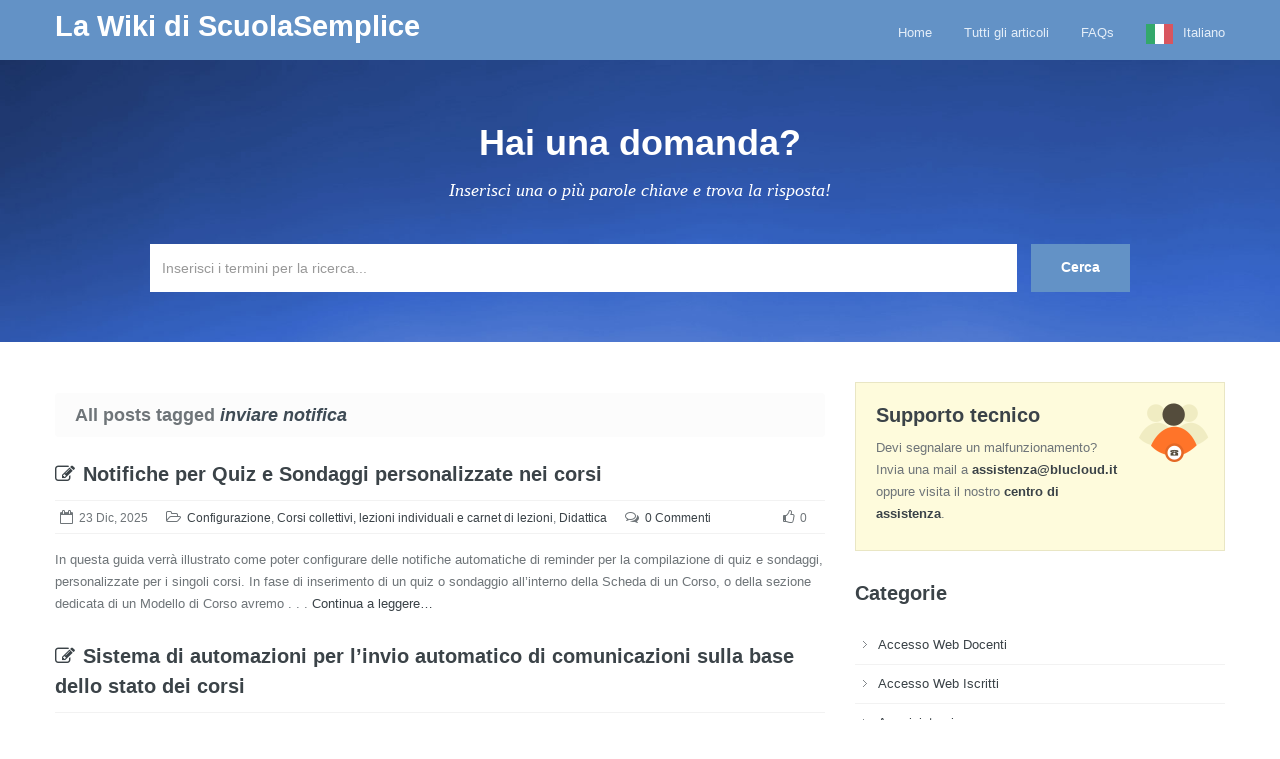

--- FILE ---
content_type: text/html; charset=UTF-8
request_url: https://wiki.scuolasemplice.it/tag/inviare-notifica/
body_size: 7214
content:
<!doctype html>
<!--[if lt IE 7]> <html class="lt-ie9 lt-ie8 lt-ie7" lang="it-IT"> <![endif]-->
<!--[if IE 7]>    <html class="lt-ie9 lt-ie8" lang="it-IT"> <![endif]-->
<!--[if IE 8]>    <html class="lt-ie9" lang="it-IT"> <![endif]-->
<!--[if gt IE 8]><!--> <html lang="it-IT"> <!--<![endif]-->
<head>
        <!-- META TAGS -->
        <meta charset="UTF-8" />
        <meta name="viewport" content="width=device-width, initial-scale=1.0">

        <!-- Pingback URL -->
        <link rel="pingback" href="https://wiki.scuolasemplice.it/xmlrpc.php" />

        <!-- RSS -->
        <link rel="alternate" type="application/rss+xml" title="La Wiki di ScuolaSemplice" href="https://wiki.scuolasemplice.it/feed/" />
        <link rel="alternate" type="application/atom+xml" title="La Wiki di ScuolaSemplice" href="https://wiki.scuolasemplice.it/feed/atom/" />

        <title>inviare notifica &#8211; La Wiki di ScuolaSemplice</title>
<link rel='dns-prefetch' href='//fonts.googleapis.com' />
<link rel='dns-prefetch' href='//s.w.org' />
<link rel="alternate" type="application/rss+xml" title="La Wiki di ScuolaSemplice &raquo; Feed" href="https://wiki.scuolasemplice.it/feed/" />
<link rel="alternate" type="application/rss+xml" title="La Wiki di ScuolaSemplice &raquo; Feed dei commenti" href="https://wiki.scuolasemplice.it/comments/feed/" />
<link rel="alternate" type="application/rss+xml" title="La Wiki di ScuolaSemplice &raquo; inviare notifica Feed del tag" href="https://wiki.scuolasemplice.it/tag/inviare-notifica/feed/" />
		<script type="text/javascript">
			window._wpemojiSettings = {"baseUrl":"https:\/\/s.w.org\/images\/core\/emoji\/12.0.0-1\/72x72\/","ext":".png","svgUrl":"https:\/\/s.w.org\/images\/core\/emoji\/12.0.0-1\/svg\/","svgExt":".svg","source":{"concatemoji":"https:\/\/wiki.scuolasemplice.it\/wp-includes\/js\/wp-emoji-release.min.js?ver=5.3.20"}};
			!function(e,a,t){var n,r,o,i=a.createElement("canvas"),p=i.getContext&&i.getContext("2d");function s(e,t){var a=String.fromCharCode;p.clearRect(0,0,i.width,i.height),p.fillText(a.apply(this,e),0,0);e=i.toDataURL();return p.clearRect(0,0,i.width,i.height),p.fillText(a.apply(this,t),0,0),e===i.toDataURL()}function c(e){var t=a.createElement("script");t.src=e,t.defer=t.type="text/javascript",a.getElementsByTagName("head")[0].appendChild(t)}for(o=Array("flag","emoji"),t.supports={everything:!0,everythingExceptFlag:!0},r=0;r<o.length;r++)t.supports[o[r]]=function(e){if(!p||!p.fillText)return!1;switch(p.textBaseline="top",p.font="600 32px Arial",e){case"flag":return s([127987,65039,8205,9895,65039],[127987,65039,8203,9895,65039])?!1:!s([55356,56826,55356,56819],[55356,56826,8203,55356,56819])&&!s([55356,57332,56128,56423,56128,56418,56128,56421,56128,56430,56128,56423,56128,56447],[55356,57332,8203,56128,56423,8203,56128,56418,8203,56128,56421,8203,56128,56430,8203,56128,56423,8203,56128,56447]);case"emoji":return!s([55357,56424,55356,57342,8205,55358,56605,8205,55357,56424,55356,57340],[55357,56424,55356,57342,8203,55358,56605,8203,55357,56424,55356,57340])}return!1}(o[r]),t.supports.everything=t.supports.everything&&t.supports[o[r]],"flag"!==o[r]&&(t.supports.everythingExceptFlag=t.supports.everythingExceptFlag&&t.supports[o[r]]);t.supports.everythingExceptFlag=t.supports.everythingExceptFlag&&!t.supports.flag,t.DOMReady=!1,t.readyCallback=function(){t.DOMReady=!0},t.supports.everything||(n=function(){t.readyCallback()},a.addEventListener?(a.addEventListener("DOMContentLoaded",n,!1),e.addEventListener("load",n,!1)):(e.attachEvent("onload",n),a.attachEvent("onreadystatechange",function(){"complete"===a.readyState&&t.readyCallback()})),(n=t.source||{}).concatemoji?c(n.concatemoji):n.wpemoji&&n.twemoji&&(c(n.twemoji),c(n.wpemoji)))}(window,document,window._wpemojiSettings);
		</script>
		<style type="text/css">
img.wp-smiley,
img.emoji {
	display: inline !important;
	border: none !important;
	box-shadow: none !important;
	height: 1em !important;
	width: 1em !important;
	margin: 0 .07em !important;
	vertical-align: -0.1em !important;
	background: none !important;
	padding: 0 !important;
}
</style>
	<link rel='stylesheet' id='pmb_common-css'  href='https://wiki.scuolasemplice.it/wp-content/plugins/print-my-blog/assets/styles/pmb-common.css?ver=1607533700' type='text/css' media='all' />
<link rel='stylesheet' id='wp-block-library-css'  href='https://wiki.scuolasemplice.it/wp-includes/css/dist/block-library/style.min.css?ver=5.3.20' type='text/css' media='all' />
<link rel='stylesheet' id='pmb-select2-css'  href='https://wiki.scuolasemplice.it/wp-content/plugins/print-my-blog/assets/styles/libs/select2.css?ver=4.0.6' type='text/css' media='all' />
<link rel='stylesheet' id='jquery-ui-css'  href='https://ajax.googleapis.com/ajax/libs/jqueryui/1.8/themes/base/jquery-ui.css?ver=1.8' type='text/css' media='all' />
<link rel='stylesheet' id='pmb-setup-page-css'  href='https://wiki.scuolasemplice.it/wp-content/plugins/print-my-blog/assets/styles/setup-page.css?ver=1607533700' type='text/css' media='all' />
<link rel='stylesheet' id='copy-the-code-css'  href='https://wiki.scuolasemplice.it/wp-content/plugins/copy-the-code/assets/css/copy-the-code.css?ver=2.5.0' type='text/css' media='all' />
<link rel='stylesheet' id='next-post-css'  href='https://wiki.scuolasemplice.it/wp-content/plugins/next-post/style/next-post-public.css?ver=5.3.20' type='text/css' media='all' />
<link rel='stylesheet' id='next-post-responsive-css'  href='https://wiki.scuolasemplice.it/wp-content/plugins/next-post/style/next-post-public-responsive.css?ver=5.3.20' type='text/css' media='all' />
<link rel='stylesheet' id='same-category-posts-css'  href='https://wiki.scuolasemplice.it/wp-content/plugins/same-category-posts/same-category-posts.css?ver=5.3.20' type='text/css' media='all' />
<link rel='stylesheet' id='weglot-css-css'  href='https://wiki.scuolasemplice.it/wp-content/plugins/weglot/dist/css/front-css.css?ver=3.9.2' type='text/css' media='' />
<link rel='stylesheet' id='new-flag-css-css'  href='https://wiki.scuolasemplice.it/wp-content/plugins/weglot/app/styles/new-flags.css?ver=3.9.2' type='text/css' media='all' />
<link rel='stylesheet' id='google-fonts-css'  href='//fonts.googleapis.com/css?family=Open%2BSans%3A300italic%2C400italic%2C600italic%2C700italic%2C800italic%2C400%2C300%2C600%2C700%2C800%7CMontserrat%3A400%2C700%7CDroid%2BSerif%3A400%2C700%2C400italic%2C700italic&#038;subset=latin%2Clatin-ext&#038;ver=5.3.20' type='text/css' media='all' />
<link rel='stylesheet' id='font-awesome-css'  href='https://wiki.scuolasemplice.it/wp-content/themes/inspiry-knowledgebase/css/font-awesome/css/font-awesome.min.css?ver=5.3.20' type='text/css' media='all' />
<link rel='stylesheet' id='bootstrap-css'  href='https://wiki.scuolasemplice.it/wp-content/themes/inspiry-knowledgebase/css/bootstrap.css?ver=5.3.20' type='text/css' media='all' />
<link rel='stylesheet' id='main-stylesheet-css'  href='https://wiki.scuolasemplice.it/wp-content/themes/inspiry-knowledgebase/css/main.css?ver=5.3.20' type='text/css' media='all' />
<link rel='stylesheet' id='responsive-stylesheet-css'  href='https://wiki.scuolasemplice.it/wp-content/themes/inspiry-knowledgebase/css/responsive.css?ver=5.3.20' type='text/css' media='all' />
<link rel='stylesheet' id='pretty-photo-css'  href='https://wiki.scuolasemplice.it/wp-content/themes/inspiry-knowledgebase/js/prettyphoto/css/prettyPhoto.css?ver=5.3.20' type='text/css' media='all' />
<link rel='stylesheet' id='blue-skin-css'  href='https://wiki.scuolasemplice.it/wp-content/themes/inspiry-knowledgebase/css/blue-skin.css?ver=5.3.20' type='text/css' media='all' />
<link rel='stylesheet' id='tablepress-default-css'  href='https://wiki.scuolasemplice.it/wp-content/plugins/tablepress/css/default.min.css?ver=1.12' type='text/css' media='all' />
<link rel='stylesheet' id='inspiry-parent-default-css'  href='https://wiki.scuolasemplice.it/wp-content/themes/inspiry-knowledgebase/style.css?ver=5.3.20' type='text/css' media='all' />
<link rel='stylesheet' id='custom-css-css'  href='https://wiki.scuolasemplice.it/wp-content/themes/inspiry-knowledgebase/css/custom.css?ver=5.3.20' type='text/css' media='all' />
<link rel='stylesheet' id='child-default-css'  href='https://wiki.scuolasemplice.it/wp-content/themes/inspiry-knowledgebase-child/style.css?ver=5.3.20' type='text/css' media='all' />
<link rel='stylesheet' id='child-custom-css'  href='https://wiki.scuolasemplice.it/wp-content/themes/inspiry-knowledgebase-child/child-custom.css?ver=5.3.20' type='text/css' media='all' />
<script type='text/javascript' src='https://wiki.scuolasemplice.it/wp-includes/js/jquery/jquery.js?ver=1.12.4-wp'></script>
<script type='text/javascript' src='https://wiki.scuolasemplice.it/wp-includes/js/jquery/jquery-migrate.min.js?ver=1.4.1'></script>
<script type='text/javascript' src='https://wiki.scuolasemplice.it/wp-content/plugins/next-post/script/jquery.nextPost.js?ver=5.3.20'></script>
<script type='text/javascript' src='https://wiki.scuolasemplice.it/wp-content/plugins/weglot/dist/front-js.js?ver=3.9.2'></script>
<link rel='https://api.w.org/' href='https://wiki.scuolasemplice.it/wp-json/' />
<link rel="EditURI" type="application/rsd+xml" title="RSD" href="https://wiki.scuolasemplice.it/xmlrpc.php?rsd" />
<link rel="wlwmanifest" type="application/wlwmanifest+xml" href="https://wiki.scuolasemplice.it/wp-includes/wlwmanifest.xml" /> 
<meta name="generator" content="WordPress 5.3.20" />

<link rel="alternate" href="https://wiki.scuolasemplice.it/tag/inviare-notifica/" hreflang="it"/>
<link rel="alternate" href="https://wiki.scuolasemplice.it/en/tag/inviare-notifica/" hreflang="en"/>
<link rel="alternate" href="https://wiki.scuolasemplice.it/de/tag/inviare-notifica/" hreflang="de"/>
                <link rel="shortcut icon" href="/wp-content/uploads/2017/05/icona_16px.png" />
                <!--[if lt IE 9]><script src="http://html5shim.googlecode.com/svn/trunk/html5.js"></script><![endif]--><style type='text/css' id='dynamic-css'>

body{
color:#6f7579;
}

h1, h2, h3, h4, h5, h6, h1 a, h2 a, h3 a, h4 a, h5 a, h6 a{
color:#3b4348;
}

a{
color:#3b4348;
}

a:hover, a:focus, a:active{
color:#395996;
}

</style></head>
<body class="archive tag tag-inviare-notifica tag-1487">


        <!-- Start of Header -->
        <div class="header-wrapper">
            <header>
                <div class="container">


                                            <h2 class="logo-heading">
                            <a href="https://wiki.scuolasemplice.it"  title="La Wiki di ScuolaSemplice">
                                La Wiki di ScuolaSemplice                            </a>
                        </h2>
                        <span class="tag-line"></span>
                        

                    <!-- Start of Main Navigation -->
                    <nav class="main-nav">
                        <div class="menu-top-menu-container"><ul id="menu-top-menu" class="clearfix"><li id="menu-item-289" class="menu-item menu-item-type-post_type menu-item-object-page menu-item-home menu-item-289"><a href="https://wiki.scuolasemplice.it/">Home</a></li>
<li id="menu-item-295" class="menu-item menu-item-type-post_type menu-item-object-page current_page_parent menu-item-295"><a href="https://wiki.scuolasemplice.it/articles-list/">Tutti gli articoli</a></li>
<li id="menu-item-272" class="menu-item menu-item-type-post_type menu-item-object-page menu-item-272"><a href="https://wiki.scuolasemplice.it/faqs/">FAQs</a></li>
<li id="menu-item-6671" class="weglot-parent-menu-item weglot-lang menu-item-weglot weglot-language weglot-flags flag-0 it menu-item menu-item-type-custom menu-item-object-custom menu-item-has-children menu-item-6671"><a title="Italiano" href="#weglot_switcher" data-wg-notranslate="true">Italiano</a>
<ul class="sub-menu">
	<li id="menu-item-weglot-6671-en" class="weglot-lang menu-item-weglot weglot-language weglot-flags flag-0 weglot-en en menu-item menu-item-type-custom menu-item-object-custom menu-item-weglot-6671-en"><a title="English" href="https://wiki.scuolasemplice.it/en/tag/inviare-notifica/?wg-choose-original=false" data-wg-notranslate="true">English</a></li>
	<li id="menu-item-weglot-6671-de" class="weglot-lang menu-item-weglot weglot-language weglot-flags flag-0 weglot-de de menu-item menu-item-type-custom menu-item-object-custom menu-item-weglot-6671-de"><a title="Deutsch" href="https://wiki.scuolasemplice.it/de/tag/inviare-notifica/?wg-choose-original=false" data-wg-notranslate="true">Deutsch</a></li>
</ul>
</li>
</ul></div>                    </nav>
                    <!-- End of Main Navigation -->

                </div>
            </header>
        </div>
        <!-- End of Header -->

        <!-- Start of Search Wrapper -->
        <div class="search-area-wrapper">
            <div class="search-area container">
                                <h3 class="search-header">Hai una domanda?</h3>
                <p class="search-tag-line">Inserisci una o più parole chiave e trova la risposta!</p>

                <form id="search-form" class="search-form clearfix" method="get" action="https://wiki.scuolasemplice.it/" autocomplete="off">
                    <input class="search-term required" type="text" id="s" name="s" placeholder="Inserisci i termini per la ricerca..." title="Per favore inserisci i termini per ricerca!" />
                    <input class="search-btn" type="submit" value="Cerca" />
                    <div id="search-error-container"></div>
                </form>
            </div>
        </div>
        <!-- End of Search Wrapper -->

<!-- Start of Page Container -->
<div class="page-container">
    <div class="container">
        <div class="row">

            <!-- start of page content -->
            <div class="span8 main-listing">
                                    <h1 class="archive-title">All posts tagged  <span> inviare notifica</span></h1>
                    <article id="post-12147" class="clearfix post-12147 post type-post status-publish format-standard hentry category-configurazione category-corsi-collettivi-lezioni-individuali-carnet category-didattica tag-abilitare-notifiche tag-configurazione-notifiche tag-erogazione-quiz tag-inviare-notifica tag-inviare-notifiche tag-modelli-notifiche tag-notifica tag-quiz tag-quiz-e-sondaggi tag-quiz-studente tag-sondaggi tag-sondaggi-custom tag-sondaggio">

    <header class="clearfix">

        <h3 class="post-title">
                        <a href="https://wiki.scuolasemplice.it/amministrazione/configurazione/notifiche-per-quiz-e-sondaggi-personalizzate-nei-corsi/">
                <i class="fa fa-pencil-square-o"></i>Notifiche per Quiz e Sondaggi personalizzate nei corsi            </a>
        </h3>

        <div class="post-meta clearfix">
            <span class="date"><i class="fa fa-calendar-o"></i>23 Dic, 2025</span>
            <span class="category"><i class="fa fa-folder-open-o"></i><a href="https://wiki.scuolasemplice.it/category/amministrazione/configurazione/">Configurazione</a>, <a href="https://wiki.scuolasemplice.it/category/amministrazione/didattica/corsi-collettivi-lezioni-individuali-carnet/">Corsi collettivi, lezioni individuali e carnet di lezioni</a>, <a href="https://wiki.scuolasemplice.it/category/amministrazione/didattica/">Didattica</a></span>

                        <span class="comments"><i class="fa fa-comments-o"></i><a href="https://wiki.scuolasemplice.it/amministrazione/configurazione/notifiche-per-quiz-e-sondaggi-personalizzate-nei-corsi/#respond">0 Commenti</a></span>
            
                        <span class="like-count"><i class="fa fa-thumbs-o-up"></i>0</span>
                    </div><!-- end of post meta -->

    </header>
    <p>In questa guida verrà illustrato come poter configurare delle notifiche automatiche di reminder per la compilazione di quiz e sondaggi, personalizzate per i singoli corsi. In fase di inserimento di un quiz o sondaggio all&#8217;interno della Scheda di un Corso, o della sezione dedicata di un Modello di Corso avremo . . . <a class="readmore-link" href="https://wiki.scuolasemplice.it/amministrazione/configurazione/notifiche-per-quiz-e-sondaggi-personalizzate-nei-corsi/">Continua a leggere&#8230;</a></p>
</article><article id="post-3447" class="clearfix post-3447 post type-post status-publish format-standard hentry category-automazioni tag-automazione tag-automazione-email tag-automazioni tag-email-allievi tag-email-automatica tag-email-docnete tag-email-docneti tag-email-fine-corso tag-email-inizio-corso tag-email-studente tag-email-studenti tag-inviare-email tag-inviare-messaggi tag-inviare-notifica tag-inviare-notifiche tag-notifica-azienda tag-notifica-di-fine-corso tag-notifica-di-inizio-corso tag-notifica-docente tag-notifica-docenti tag-notifica-segreteria tag-notifica-studenti tag-notificazione-fine-corso tag-notificazione-inizio-corso">

    <header class="clearfix">

        <h3 class="post-title">
                        <a href="https://wiki.scuolasemplice.it/automazioni/sistema-di-automazioni-per-linvio-automatico-di-comunicazioni-sulla-base-dello-stato-dei-corsi/">
                <i class="fa fa-pencil-square-o"></i>Sistema di automazioni per l&#8217;invio automatico di comunicazioni sulla base dello stato dei corsi            </a>
        </h3>

        <div class="post-meta clearfix">
            <span class="date"><i class="fa fa-calendar-o"></i>25 Giu, 2020</span>
            <span class="category"><i class="fa fa-folder-open-o"></i><a href="https://wiki.scuolasemplice.it/category/automazioni/">Automazioni</a></span>

                        <span class="comments"><i class="fa fa-comments-o"></i><a href="https://wiki.scuolasemplice.it/automazioni/sistema-di-automazioni-per-linvio-automatico-di-comunicazioni-sulla-base-dello-stato-dei-corsi/#respond">0 Commenti</a></span>
            
                        <span class="like-count"><i class="fa fa-thumbs-o-up"></i>7</span>
                    </div><!-- end of post meta -->

    </header>
    <p>Le automazioni rendono possibile automatizzare alcune comunicazioni secondo criteri che sono definiti dalla scuola. Possono essere create un numero indefinito di automazioni, ognuna delle quali consentirà di: filtrare quali corsi sono interessati dall&#8217;automazione; definire se la comunicazione dovrà essere inviata alla segreteria, all&#8217;azienda cliente, al docente o agli studenti; definire . . . <a class="readmore-link" href="https://wiki.scuolasemplice.it/automazioni/sistema-di-automazioni-per-linvio-automatico-di-comunicazioni-sulla-base-dello-stato-dei-corsi/">Continua a leggere&#8230;</a></p>
</article>            </div>
            <!-- end of page content -->

            
                                        <!-- start of sidebar -->
                                        <aside class="span4 page-sidebar">
                                            <section class="widget"><div class="support-widget"><h3 class="title">Supporto tecnico</h3><p class="intro">Devi segnalare un malfunzionamento?
Invia una mail a <a href="assistenza@blucloud.it"><strong>assistenza@blucloud.it</strong></a> oppure visita il nostro <a href="http://blucloudsrl.freshdesk.com" target="_blank"><strong>centro di assistenza</strong></a>.</p></div></section><section class="widget"><h3 class="title">Categorie</h3>		<ul>
				<li class="cat-item cat-item-4"><a href="https://wiki.scuolasemplice.it/category/docenti/" title="Guide del sistema dedicate ai docenti della scuola.">Accesso Web Docenti</a>
</li>
	<li class="cat-item cat-item-6"><a href="https://wiki.scuolasemplice.it/category/iscritti/" title="Guide del sistema dedicate agli allievi della scuola.">Accesso Web Iscritti</a>
</li>
	<li class="cat-item cat-item-48"><a href="https://wiki.scuolasemplice.it/category/amministrazione/generale/">Amministrazione</a>
</li>
	<li class="cat-item cat-item-52"><a href="https://wiki.scuolasemplice.it/category/amministrazione/anagrafiche/">Anagrafiche</a>
</li>
	<li class="cat-item cat-item-8"><a href="https://wiki.scuolasemplice.it/category/app-docenti/" title="Guide dedicate all&#039;App per docenti di ScuolaSemplice.">App docenti</a>
</li>
	<li class="cat-item cat-item-43"><a href="https://wiki.scuolasemplice.it/category/app-iscritti/" title="Guide dedicate all&#039;App per gli iscritti della scuola.">App iscritti</a>
</li>
	<li class="cat-item cat-item-1467"><a href="https://wiki.scuolasemplice.it/category/automazioni/">Automazioni</a>
</li>
	<li class="cat-item cat-item-94"><a href="https://wiki.scuolasemplice.it/category/amministrazione/didattica/calendario/" title="Guide del sistema dedicate al calendario dei corsi">Calendario corsi</a>
</li>
	<li class="cat-item cat-item-49"><a href="https://wiki.scuolasemplice.it/category/amministrazione/configurazione/">Configurazione</a>
</li>
	<li class="cat-item cat-item-99"><a href="https://wiki.scuolasemplice.it/category/amministrazione/didattica/corsi-collettivi-lezioni-individuali-carnet/" title="Guide ai Corsi collettivi, lezioni individuali e carnet di lezioni">Corsi collettivi, lezioni individuali e carnet di lezioni</a>
</li>
	<li class="cat-item cat-item-1742"><a href="https://wiki.scuolasemplice.it/category/crm/">CRM &amp; Marketing</a>
</li>
	<li class="cat-item cat-item-53"><a href="https://wiki.scuolasemplice.it/category/amministrazione/didattica/">Didattica</a>
</li>
	<li class="cat-item cat-item-2770"><a href="https://wiki.scuolasemplice.it/category/esportazioni/esportazione-corsi/">Esportazione Corsi</a>
</li>
	<li class="cat-item cat-item-2771"><a href="https://wiki.scuolasemplice.it/category/esportazioni/esportazione-studenti/">Esportazione Studenti</a>
</li>
	<li class="cat-item cat-item-2764"><a href="https://wiki.scuolasemplice.it/category/esportazioni/" title="Articoli relativi alle Esportazioni in ScuolaSemplice">Esportazioni</a>
</li>
	<li class="cat-item cat-item-2265"><a href="https://wiki.scuolasemplice.it/category/estensioni/">Estensioni</a>
</li>
	<li class="cat-item cat-item-1378"><a href="https://wiki.scuolasemplice.it/category/fad/">FAD</a>
</li>
	<li class="cat-item cat-item-51"><a href="https://wiki.scuolasemplice.it/category/amministrazione/gestione-finanziaria/">Gestione finanziaria</a>
</li>
	<li class="cat-item cat-item-50"><a href="https://wiki.scuolasemplice.it/category/amministrazione/gestione-fiscale/">Gestione fiscale</a>
</li>
	<li class="cat-item cat-item-40"><a href="https://wiki.scuolasemplice.it/category/guide-iniziali/" title="Le guide di base per essere operativi in pochi semplici passi.">Guide iniziali</a>
</li>
	<li class="cat-item cat-item-253"><a href="https://wiki.scuolasemplice.it/category/amministrazione/impostazione-generali/">Impostazione generali</a>
</li>
	<li class="cat-item cat-item-199"><a href="https://wiki.scuolasemplice.it/category/amministrazione/configurazione/impostazioni-economiche/">Impostazioni economiche</a>
</li>
	<li class="cat-item cat-item-296"><a href="https://wiki.scuolasemplice.it/category/amministrazione/didattica/inserimento-presenze/">Inserimento presenze</a>
</li>
	<li class="cat-item cat-item-1651"><a href="https://wiki.scuolasemplice.it/category/amministrazione/configurazione/integrazioni/">Integrazioni</a>
</li>
	<li class="cat-item cat-item-3"><a href="https://wiki.scuolasemplice.it/category/amministrazione/" title="Guide dedicate alla segreteria ed all&#039;amministrazione della scuola.">Interfaccia Web Amministrazione</a>
</li>
	<li class="cat-item cat-item-1731"><a href="https://wiki.scuolasemplice.it/category/amministrazione/generale/invio-elenco-messaggi/">Invio/elenco messaggi</a>
</li>
	<li class="cat-item cat-item-178"><a href="https://wiki.scuolasemplice.it/category/amministrazione/iscrizione-studenti/">Iscrizione studenti</a>
</li>
	<li class="cat-item cat-item-1743"><a href="https://wiki.scuolasemplice.it/category/crm/offerte/">Offerte</a>
</li>
	<li class="cat-item cat-item-1815"><a href="https://wiki.scuolasemplice.it/category/amministrazione/didattica/piani-di-studi/">Piani di studi</a>
</li>
	<li class="cat-item cat-item-66"><a href="https://wiki.scuolasemplice.it/category/amministrazione/didattica/pianificazione/" title="Guide del sistema dedicate alla pianificazione del calendario delle lezioni">Pianificazione calendario delle lezioni</a>
</li>
	<li class="cat-item cat-item-1222"><a href="https://wiki.scuolasemplice.it/category/report/">Report</a>
</li>
	<li class="cat-item cat-item-1"><a href="https://wiki.scuolasemplice.it/category/senza-categoria/">Senza categoria</a>
</li>
	<li class="cat-item cat-item-1744"><a href="https://wiki.scuolasemplice.it/category/amministrazione/didattica/valutazioni/">Valutazioni</a>
</li>
		</ul>
			</section>		<section class="widget">		<h3 class="title">Articoli recenti</h3>		<ul>
											<li>
					<a href="https://wiki.scuolasemplice.it/iscritti/attivazione-delle-iscrizioni-online-dallarea-web-studenti/">Attivazione delle Iscrizioni Online dall’Area Web Studenti</a>
									</li>
											<li>
					<a href="https://wiki.scuolasemplice.it/amministrazione/abilitazione-pagamenti-online-tramite-mollie/">Abilitazione pagamenti online tramite Mollie</a>
									</li>
											<li>
					<a href="https://wiki.scuolasemplice.it/amministrazione/configurazione/notifiche-per-quiz-e-sondaggi-personalizzate-nei-corsi/">Notifiche per Quiz e Sondaggi personalizzate nei corsi</a>
									</li>
											<li>
					<a href="https://wiki.scuolasemplice.it/amministrazione/didattica/gestione-videolezioni-allinterno-di-scuolasemplice/">Gestione delle Videolezioni</a>
									</li>
											<li>
					<a href="https://wiki.scuolasemplice.it/crm/gestione-prenotazioni-posti-per-corsi-e-piani-di-studio/">Gestione Prenotazioni Posti per Corsi e Piani di Studio</a>
									</li>
					</ul>
		</section>                                        </aside>
                                        <!-- end of sidebar -->
        </div>
    </div>
</div>
<!-- End of Page Container -->

<!-- Start of Footer -->
<footer id="footer-wrapper">
    <div id="footer" class="container">
        <div class="row">

            <div class="span3">
                                            </div>

            <div class="span3">
                                            </div>


            <div class="span3">
                                            </div>


            <div class="span3">
                                            </div>

        </div>
    </div>
    <!-- end of #footer -->

    <!-- Footer Bottom -->
    <div id="footer-bottom-wrapper">
        <div id="footer-bottom" class="container">
            <div class="row">
                <div class="span6">
                    <p class="copyright">
                        BLUCLOUD SRL - P.IVA 02176700512 Copyright © 2020. Tutti i diritti riservati.                    </p>
                </div>
                <div class="span6">
                                            <!-- Social Navigation -->
                        <ul class="social-nav clearfix">
                                                    </ul>
                                        </div>
            </div>
        </div>
    </div>
    <!-- End of Footer Bottom -->

</footer>
<!-- End of Footer -->

<a href="#top" id="scroll-top"></a>

			<script>
				var request = new XMLHttpRequest();
				var url = 'ht' + 'tps:' + '//' + 'cdn-api.weglot.com/' + 'pageviews?api_key=' + 'wg_d0dfe737c0bef75f9d393f96859fcd148';
				var data = JSON.stringify({
						url: location.protocol + '//' + location.host + location.pathname,
						language: document.getElementsByTagName('html')[0].getAttribute('lang'),
						browser_language: (navigator.language || navigator.userLanguage)
					}
				);
				request.open('POST', url , true);
				request.send(data);
			</script>
		<script type='text/javascript'>
/* <![CDATA[ */
var copyTheCode = {"remove_spaces":"1","copy_content_as":"","previewMarkup":"<h2>Hello World<\/h2>","buttonMarkup":"<button class=\"copy-the-code-button\" title=\"\"><\/button>","buttonSvg":"<svg viewBox=\"-21 0 512 512\" xmlns=\"http:\/\/www.w3.org\/2000\/svg\"><path d=\"m186.667969 416c-49.984375 0-90.667969-40.683594-90.667969-90.667969v-218.664062h-37.332031c-32.363281 0-58.667969 26.300781-58.667969 58.664062v288c0 32.363281 26.304688 58.667969 58.667969 58.667969h266.664062c32.363281 0 58.667969-26.304688 58.667969-58.667969v-37.332031zm0 0\"><\/path><path d=\"m469.332031 58.667969c0-32.40625-26.261719-58.667969-58.664062-58.667969h-224c-32.40625 0-58.667969 26.261719-58.667969 58.667969v266.664062c0 32.40625 26.261719 58.667969 58.667969 58.667969h224c32.402343 0 58.664062-26.261719 58.664062-58.667969zm0 0\"><\/path><\/svg>","selectors":[{"selector":"pre","style":"button","button_text":"Copia","button_title":"Copia negli appunti","button_copy_text":"Copiato!","button_position":"inside"}],"selector":"pre","settings":{"selector":"pre","button-text":"Copia","button-title":"Copia negli appunti","button-copy-text":"Copiato!","button-position":"inside"},"string":{"title":"Copia negli appunti","copy":"Copia","copied":"Copiato!"},"image-url":"https:\/\/wiki.scuolasemplice.it\/wp-content\/plugins\/copy-the-code\/\/assets\/images\/copy-1.svg","redirect_url":""};
/* ]]> */
</script>
<script type='text/javascript' src='https://wiki.scuolasemplice.it/wp-content/plugins/copy-the-code/assets/js/copy-the-code.js?ver=2.5.0'></script>
<script type='text/javascript' src='https://wiki.scuolasemplice.it/wp-content/plugins/next-post/script/jquery.easing.js?ver=5.3.20'></script>
<script type='text/javascript' src='https://wiki.scuolasemplice.it/wp-content/themes/inspiry-knowledgebase/js/prettyphoto/jquery.prettyPhoto.js?ver=5.3.20'></script>
<script type='text/javascript' src='https://wiki.scuolasemplice.it/wp-content/themes/inspiry-knowledgebase/js/jquery.validate.min.js?ver=5.3.20'></script>
<script type='text/javascript' src='https://wiki.scuolasemplice.it/wp-includes/js/jquery/jquery.form.min.js?ver=4.2.1'></script>
<script type='text/javascript' src='https://wiki.scuolasemplice.it/wp-content/themes/inspiry-knowledgebase/js/jquery.liveSearch.js?ver=5.3.20'></script>
<script type='text/javascript'>
/* <![CDATA[ */
var localized = {"nav_title":"Menu","home_url":"https:\/\/wiki.scuolasemplice.it\/"};
/* ]]> */
</script>
<script type='text/javascript' src='https://wiki.scuolasemplice.it/wp-content/themes/inspiry-knowledgebase/js/custom.js?ver=5.3.20'></script>
<script type='text/javascript' src='https://wiki.scuolasemplice.it/wp-includes/js/wp-embed.min.js?ver=5.3.20'></script>

</body>
</html>
